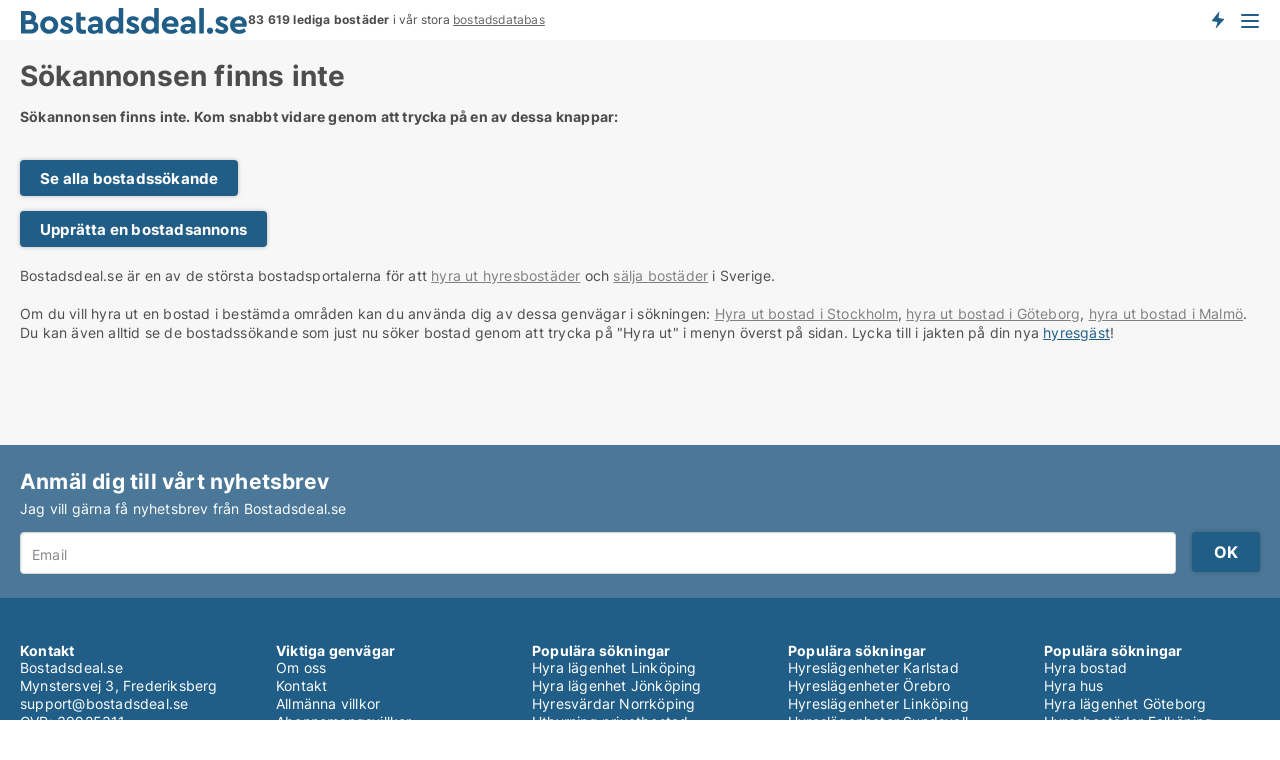

--- FILE ---
content_type: text/html; charset=utf-8
request_url: https://www.bostadsdeal.se/hyra-ut/id/316940
body_size: 5424
content:
<!doctype html>
<html lang="sv" prefix="og:http://ogp.me/ns#">
<head>
    
<meta charset="UTF-8" />

    <title>Sökannonsen med ID 316940 finns inte</title>
        <meta name="description" content="Søgeannoncen med ID 316940 findes ikke. Tryck för att se alla bostadssökande" />
        <meta property="fb:app_id" content="1383226675031089" />
        <meta property="og:type" content="website" />
        <meta property="og:image" content="https://www.bostadsdeal.se/media/m3gilshq/cityimage.png" />
        <meta property="og:image:secure_url" content="https://www.bostadsdeal.se/media/m3gilshq/cityimage.png" />
        <meta property="og:image:alt" content="https://www.bostadsdeal.se/media/m3gilshq/cityimage.png" />
        <meta property="og:image:width" content="640" />
        <meta property="og:image:height" content="480" />
        <meta property="og:url" content="https://www.bostadsdeal.se/hyra-ut/id/316940" />
        <meta property="og:title" content="Sökannonsen med ID 316940 finns inte" />
        <meta property="og:description" content="Søgeannoncen med ID 316940 findes ikke. Tryck för att se alla bostadssökande" />


<link rel="canonical" href="https://www.bostadsdeal.se/hyra-ut/id/316940" />

    <meta name="viewport" content="width=device-width, initial-scale=1, maximum-scale=1" />
    <link rel="shortcut icon" href="/images/favicons/favicon-b.svg" type="image/svg+xml" />

    <link rel="stylesheet" type="text/css" href="/css/Fonts.css?v=qdyVyXTPGujr1_Zx6mSCH3rhyJE" />


<link rel="stylesheet" href="/bundles/css/styles.css?v=pWVo-qnRWIgdurHenxtdXkftMa4" />
<link rel="stylesheet" href="/bundles/css/ie.css?v=arvbbbJlr3nYUy4yERXZvdZs-2M" />

    <link rel="stylesheet" type="text/css" href="/css/Print.css?v=bYdEREpUZoZiSfaoFUgZUwvL20s" media="print" />
<script>
    window.dataLayer = window.dataLayer || [];
    function gtag() { dataLayer.push(arguments); }
    gtag('consent', 'default', {
        'ad_user_data': 'denied',
        'ad_personalization': 'denied',
        'ad_storage': 'denied',
        'analytics_storage': 'denied'
    });
    gtag('js', new Date());
    gtag('config', 'G-1HYSEV248F');
</script>


</head>
<body class="new-popup-layout">
    
    

<header id="header">
    <section>
<a href="https://www.bostadsdeal.se/" class="logo">
                    <img alt="Hyra lägenhet och bostad. Lediga lägenheter och bostäder att hyra" title="Hyra lägenhet och bostad. Lediga lägenheter och bostäder att hyra" src="/media/325967/bostadsdeal_logo_2017_228x26.svg"  />
                    
                </a>            <div class="post-logo">
                    <ul class="info" id="presentation_info" data-separator="&#xA0;" data-animate="false">
                        <li><span class="show-desktop"><strong>83 619</strong> lediga bostäder just nu på <a class="tos-info" href="javascript:void(0)" popup-content-id="5948" data-anchor="tos_mails" style="text-decoration:underline;"><strong>Sveriges stora bostads-portal</strong></a></span><span class="show-mobile"><b>83 619 lediga bostäder</b> i vår stora <a class="tos-info" href="javascript:void(0)" popup-content-id="5948" data-anchor="tos_mails" style="text-decoration:underline;">bostadsdatabas</a></span></li>
                    </ul>


            </div>
            <div class="logo-btns">
                <a id="special_product_button" class="special-product-button" onclick="ShowPreAuthPopup('HeaderSpecialButton', 'Popup_FrequencyUserCreation', '', false, '', '');">Få besked om nya bostäder!</a>

                <div class="notification-buttons show-mobile">
                    
<a data-action="user-notifications" data-api="UserNotificationPopup" data-type="Default" class="notification-counter" style="display:none;"
   data-text="Nya bostäder" data-empty-text="Bostäder som passar din agent">
    <label data-action="label"></label>
    <span class="counter" data-action="counter"></span>
</a>
                </div>


                    <a class="show-menu-button" onclick="ToggleMenu();"></a>
            </div>
        <div id="slide_nav" class="mobile-navi"></div>
    </section>
        <nav>
                <div  data-single-line="">
                    <aside>
<span><a class="show-desktop regular with-nested" onmouseover="this.prevFontColor=this.style.color;this.style.color='#f5870b'" onmouseout="this.style.color=this.prevFontColor" href="https://www.bostadsdeal.se/about">Om Bostadsdeal.se</a><ul class="nested-links"><li><a class="regular" href="https://www.bostadsdeal.se/kontakt">Kontakta oss</a></li><li><a class="regular" href="https://www.bostadsdeal.se/haer-kommer-bostaederna-ifraan">Här kommer bostäderna ifrån</a></li><li><a class="regular" href="https://www.bostadsdeal.se/betalningsanvaendare-foerdelar-som-bostadssoekande">Betalningsanvändare - fördelar</a></li><li><a class="regular" href="https://www.bostadsdeal.se/hitta-fel-och-faa-en-beloening">Belöning för fel</a></li><li><a class="regular" href="https://www.bostadsdeal.se/facebook-communities">Facebook communities</a></li></ul></span><span><a class="regular with-nested" href="https://www.bostadsdeal.se/lediga-bostader">Hitta bostad</a><ul class="nested-links"><li><a class="regular" href="https://www.bostadsdeal.se/lediga/bostadsraetter">Bostadsrätt</a></li><li><a class="regular" href="https://www.bostadsdeal.se/lediga/laegenheter">Lägenhet</a></li><li><a class="regular" href="https://www.bostadsdeal.se/lediga/hus"> Hus</a></li><li><a class="regular" href="https://www.bostadsdeal.se/lediga/radhus">Radhus</a></li><li><a class="regular" href="https://www.bostadsdeal.se/lediga/rum">Rum</a></li><li><a class="regular" href="https://www.bostadsdeal.se/lediga/studentbostaeder">Studentbostad</a></li><li><a class="regular" href="https://www.bostadsdeal.se/lediga/fritidshus">Fritidshus</a></li><li><a class="regular" href="https://www.bostadsdeal.se/lediga/tomter">Tomt</a></li></ul></span><span><a class="bold with-nested" onmouseover="this.prevFontColor=this.style.color;this.style.color='#f5870b'" onmouseout="this.style.color=this.prevFontColor" href="/hyra-bostader">Hyra bostad</a><ul class="nested-links"><li><a class="regular" href="https://www.bostadsdeal.se/hyra/hus">Hyra hus</a></li><li><a class="regular" href="https://www.bostadsdeal.se/hyra-bostad">Hyrabostad</a></li><li><a class="regular" href="https://www.bostadsdeal.se/hyra/radhus">Hyra radhus</a></li><li><a class="regular" href="https://www.bostadsdeal.se/hyra/rum">Hyra rum </a></li><li><a class="regular" href="https://www.bostadsdeal.se/hyra/studentbostaeder">Hyra studentbostad</a></li></ul></span><span><a class="bold with-nested" onmouseover="this.prevFontColor=this.style.color;this.style.color='#f5870b'" onmouseout="this.style.color=this.prevFontColor" href="https://www.bostadsdeal.se/uthyrning-av-bostader">Hitta hyresgäst</a><ul class="nested-links"><li><a class="regular" href="https://www.bostadsdeal.se/uthyrning-av-bostader/laegenheter">Hyra ut laegenhet</a></li><li><a class="regular" href="https://www.bostadsdeal.se/uthyrning-av-bostader/hus">Hyra ut hus</a></li><li><a class="regular" href="https://www.bostadsdeal.se/salja-bostader">Försäljning av bostad</a></li></ul></span><a class="bold" onmouseover="this.prevFontColor=this.style.color;this.style.color='#f5870b'" onmouseout="this.style.color=this.prevFontColor" href="https://www.bostadsdeal.se/salja-bostader">Hitta bostadsköpare</a><span><a class="regular with-nested" onmouseover="this.prevFontColor=this.style.color;this.style.color='#f5870b'" onmouseout="this.style.color=this.prevFontColor" href="https://www.bostadsdeal.se/kunskap-om">Kunskap om</a><ul class="nested-links"><li><a class="regular" href="https://www.bostadsdeal.se/bostaeder-fraagor-svar">Frågor och svar om bostäder</a></li><li><a class="regular" href="https://www.bostadsdeal.se/kolla-hyresvaerden-foere-betalning">Kolla hyresvärden före betalning</a></li><li><a class="regular" href="https://www.bostadsdeal.se/blogg">Blogg</a></li><li><a class="regular" href="https://www.bostadsdeal.se/nyheter">Nyheter</a></li><li><a class="regular" href="https://www.bostadsdeal.se/bostads-ordbok">Bostads-ordbok</a></li></ul></span><span><a class="bold with-nested" onmouseover="this.prevFontColor=this.style.color;this.style.color='#f5870b'" onmouseout="this.style.color=this.prevFontColor" href="https://www.bostadsdeal.se/bostads-statistik">Data</a><ul class="nested-links"><li><a class="regular" href="https://www.bostadsdeal.se/bostads-statistik/hyresbostaeder-utveckling">Utvecklingen av lediga hyresbostäder</a></li><li><a class="regular" href="https://www.bostadsdeal.se/bostads-statistik/nya-hyresbostaeder-utveckling">Utvecklingen av nya lediga hyresbostäder</a></li><li><a class="regular" href="https://www.bostadsdeal.se/bostads-statistik/uthyrda-bostaeder-utveckling">Utvecklingen av uthyrda bostäder</a></li><li><a class="regular" href="https://www.bostadsdeal.se/bostads-statistik/bostaeder-utveckling">Utvecklingen av bostäder till salu</a></li><li><a class="regular" href="https://www.bostadsdeal.se/bostads-statistik/nya-bostaeder-utveckling">Utvecklingen av nya bostäder till salu</a></li><li><a class="regular" href="https://www.bostadsdeal.se/bostads-statistik/saalda-bostaeder-utveckling">Utvecklingen av sålda bostäder</a></li></ul></span><a class="show-mobile bold" onmouseover="this.prevFontColor=this.style.color;this.style.color='#f5870b'" onmouseout="this.style.color=this.prevFontColor" href="/search">Sök bostad</a><a class="show-mobile regular" onmouseover="this.prevFontColor=this.style.color;this.style.color='#f5870b'" onmouseout="this.style.color=this.prevFontColor" href="/hyra-ut-bostader">Bostadssökande</a>                        
                    </aside>
                    <aside>
<a class="show-desktop regular" onmouseover="this.prevFontColor=this.style.color;this.style.color='#f5870b'" onmouseout="this.style.color=this.prevFontColor" href="https://www.bostadsdeal.se/create-user-profile">Sign up</a><a class="show-mobile bold" onmouseover="this.prevFontColor=this.style.color;this.style.color='#f5870b'" onmouseout="this.style.color=this.prevFontColor" href="https://www.bostadsdeal.se/create-user-profile">Sign up</a><a class="button orange regular plus" onmouseover="this.prevFontColor=this.style.color;this.style.color='#f5870b'" onmouseout="this.style.color=this.prevFontColor" href="/skapa-bostadsannons">Upprätta annons</a>                                <a class="login show-desktop" href="javascript:ShowLoginPopup()">Logga in</a>
                    </aside>
                </div>
        </nav>
    
</header>


    <main id="layout" class=" narrower">
        <div id="container">
            <div id="mainContent">
                
<div class="breadcrumb head empty" id="simple_bread_crumb"></div>
                <div class="content page-content" id="page_data">
                    
                    





    <div id="page_control" class="page-control">
        


<div class="content-page">
    <h1 data-page-title="1" data-single-line="False">Sökannonsen finns inte</h1>
    <div data-page-content="1" class="text-section"><p><strong>Sökannonsen finns inte. Kom snabbt vidare genom att trycka på en av dessa knappar:<br /><br /></strong></p><p><a class="button " href="/hyra-ut">Se alla bostadssökande</a></p><p><a class="button " href="javascript:ShowPreAuthPopup(`ButtonToken`,`Popup_Landlord_CreateProfile`,``,true,``,``);">Upprätta en bostadsannons</a><br /><br />Bostadsdeal.se är en av de största bostadsportalerna för att <a style="text-decoration: underline; color: #808080; cursor: pointer;" href="/hyra-ut/hyra">hyra ut hyresbostäder</a> och <a style="text-decoration: underline; color: #808080; cursor: pointer;" href="/hyra-ut/salu">sälja bostäder</a> i Sverige.<br /><br />Om du vill hyra ut en bostad i bestämda områden kan du använda dig av dessa genvägar i sökningen: <a style="text-decoration: underline; color: #808080; cursor: pointer;" href="/hyra-ut/hyra/stockholm">Hyra ut bostad i Stockholm</a>, <a style="text-decoration: underline; color: #808080; cursor: pointer;" href="/hyra-ut/hyra/goeteborg">hyra ut bostad i Göteborg</a>,<a style="text-decoration: underline; color: #808080; cursor: pointer;" href="/udlejning/lejebolig/odense"></a> <a style="text-decoration: underline; color: #808080; cursor: pointer;" href="/hyra-ut/hyra/malmoe">hyra ut bostad i Malmö</a>. Du kan även alltid se de bostadssökande som just nu söker bostad genom att trycka på "Hyra ut" i menyn överst på sidan. Lycka till i jakten på din nya <a href="/bostads-ordbok/hyresgaest" class="perm-link">hyresgäst</a>!</p><p> </p><p> </p></div>
</div>



    </div>

                            <div id="faqItem" data-page-faq-content="1" class="bottom-faq collapsible-blocks  hidden">
                                
                            </div>
                        <div data-extra-custom-page-content="1">
                            
                        </div>


                </div>
            </div>
        </div>
    </main>
    
<footer id="footer">

<div class="newsletter-form" id="newsletter_form_holder">
        <fieldset class="body">
                    <div class="text">
<h3>Anmäl dig till vårt nyhetsbrev</h3><p>Jag vill gärna få nyhetsbrev från Bostadsdeal.se</p>                    </div>
            
<form action="/Custom/NewsletterSubscriptionForm/Save?id=316940&referrer=%2fhyra-ut%2fid%2f316940" data-ajax="true" method="POST" data-ajax-mode="replace-with" data-ajax-update="#newsletter_form_holder" data-ajax-failure="alert('An unexpected error occured. Please contact support@bostadsdeal.se');" data-ajax-begin="LoadingPanel.Show();" data-ajax-complete="LoadingPanel.Hide();" datavalalert="1">
                <ul class="flex-box">
                    <li>
                        

<div class="custom-field">
    <input id="custom-field-input"
           type="text"
           
           class="big"
           placeholder=" "
           name="Email"
           data-val="true"
           data-val-required="Vänligen ange Email"
           data-val-regex-pattern="^([ ]&#x2B;)?([a-zA-Z0-9]([a-zA-Z\d_\-\.]&#x2B;)?)@((\[[0-9]{1,3}\.[0-9]{1,3}\.[0-9]{1,3}\.)|(([a-zA-Z0-9\-]&#x2B;\.)&#x2B;))([a-zA-Z]{2,15}|[0-9]{1,3})(\]?)([ ]&#x2B;)?$"
           data-val-regex="Emailadressen är inte korrekt" />
    <label for="custom-field-input-label">
        Email
    </label>
</div>
                    </li>
                    <li class="buttons">
                        <input type="hidden" name="FooterMode" value="value" />
                        <input type="submit" class="button big" value="OK" />
                    </li>
                </ul>
</form>
        </fieldset>
</div>

        <div class="body">

        </div>

        <div class="gray-box">
                <div>
                    <h6>Kontakt</h6><div>Bostadsdeal.se <br>Mynstersvej 3, Frederiksberg<br><a href="mailto:support@bostadsdeal.se">support@bostadsdeal.se</a><br>CVR: 39925311</a><br></a><br>Via tjänsten kan sökande och uthyrare hitta varandra. Som ny sökande kostar uppgradering 19 kr för den första dagen och därefter 249 kr. per 7 dagar i löpande abonnemang. Det finns ingen bindningstid.</div><a class="social facebook regular social facebook" href="https://www.facebook.com/bostadsdeal" target="_blank" rel="nofollow">Facebook</a>
                </div>
                <div>
                    <h6>Viktiga genvägar</h6><a class="link regular" href="https://www.bostadsdeal.se/about">Om oss</a><br/><a class="link regular" href="https://www.bostadsdeal.se/kontakt">Kontakt</a><br/><a class="link regular" href="https://www.bostadsdeal.se/villkor">Allmänna villkor</a><br/><a class="link regular" popup-content-id="2918" data-anchor="tos_payment_header">Abonnemangsvillkor</a><br/><a class="link regular" href="https://www.bostadsdeal.se/privacy">Datapolitik</a><br/><a class="link regular" href="https://www.bostadsdeal.se/cookie-policy-and-terms">Cookiepolicy</a><br/><a class="link regular" href="https://www.bostadsdeal.se/nyheter">Nyheter</a><br/><a class="link regular" href="https://www.bostadsdeal.se/blogg">Blogg</a><br/><a class="link regular" href="https://www.bostadsdeal.se/bostaeder-fraagor-svar">Frågor och svar om bostäder</a><br/><a class="link regular" href="https://www.bostadsdeal.se/bostads-ordbok">Bostadslexikon</a><br/><a class="link regular" href="https://www.bostadsdeal.se/bostads-statistik">Bostadsstatistik</a><br/><a class="link regular" href="/sitemap-information">Info om bostäder</a><br/><a class="link regular" href="https://www.bostadsdeal.se/lediga-bostaeder">Sitemap</a><br/><a class="link regular" href="/feed/bostad-annonser">RSS</a>
                </div>
                <div>
                    <h6>Populära sökningar</h6><a class="link regular" href="https://www.bostadsdeal.se/hyra/hus/linkoeping">Hyra lägenhet Linköping</a><br/><a class="link regular" href="https://www.bostadsdeal.se/hyra-bostad/joenkoeping">Hyra lägenhet Jönköping</a><br/><a class="link regular" href="https://www.bostadsdeal.se/lediga-bostader/norrkoeping">Hyresvärdar Norrköping</a><br/><a class="link regular" href="https://www.bostadsdeal.se/hyra-ut-bostader/hus">Uthyrning privatbostad</a><br/><a class="link regular" href="https://www.bostadsdeal.se/hyra/laegenheter/lund">Hyra lägenhet Lund</a><br/><a class="link regular" href="https://www.bostadsdeal.se/hyra/laegenheter/umeaa">Hyreslägenheter Umeå</a><br/><a class="link regular" href="https://www.bostadsdeal.se/lediga-bostader/oerebro-laen">Hyra lägenhet Örebro</a><br/><a class="link regular" href="https://www.bostadsdeal.se/lediga/laegenheter/eskilstuna">Hyreslägenheter Eskilstuna</a><br/><a class="link regular" href="https://www.bostadsdeal.se/lediga/laegenheter/karlstad">Hyra lägenhet Karlstad</a><br/><a class="link regular" href="https://www.bostadsdeal.se/hyra-bostad/goeteborg">Hyra lägenhet Göteborg utan kö</a>
                </div>
                <div>
                    <h6>Populära sökningar</h6><a class="link regular" href="https://www.bostadsdeal.se/hyra/laegenheter/karlstad">Hyreslägenheter Karlstad</a><br/><a class="link regular" href="https://www.bostadsdeal.se/hyra/laegenheter/oerebro">Hyreslägenheter Örebro</a><br/><a class="link regular" href="https://www.bostadsdeal.se/lediga/laegenheter/linkoeping">Hyreslägenheter Linköping</a><br/><a class="link regular" href="https://www.bostadsdeal.se/lediga/laegenheter/sundsvall">Hyreslägenheter Sundsvall</a><br/><a class="link regular" href="https://www.bostadsdeal.se/hyra/laegenheter/joenkoeping">Hyreslägenheter Jönköping</a><br/><a class="link regular" href="https://www.bostadsdeal.se/hyra/laegenheter/uppsala">Hyra lägenhet Uppsala</a><br/><a class="link regular" href="https://www.bostadsdeal.se/hyra-bostad/norrkoeping">Hyresbostäder i Norrköping</a><br/><a class="link regular" href="https://www.bostadsdeal.se/lediga-bostader/goeteborg-centrum">Hyreslägenheter Göteborg</a><br/><a class="link regular" href="https://www.bostadsdeal.se/lediga/laegenheter/helsingborg">Hyreslägenheter Helsingborg</a><br/><a class="link regular" href="https://www.bostadsdeal.se/lediga/laegenheter/norrkoeping">Hyreslägenheter Norrköping</a>
                </div>
                <div>
                    <h6>Populära sökningar</h6><a class="link regular" href="https://www.bostadsdeal.se/lediga-bostader">Hyra bostad</a><br/><a class="link regular" href="https://www.bostadsdeal.se/hyra/hus">Hyra hus</a><br/><a class="link regular" href="https://www.bostadsdeal.se/hyra/laegenheter/goeteborg">Hyra lägenhet Göteborg</a><br/><a class="link regular" href="https://www.bostadsdeal.se/hyra-bostad/falkoeping">Hyresbostäder Falköping</a><br/><a class="link regular" href="https://www.bostadsdeal.se/blogg/hyr-ut-ditt-hus-via-enkla-steg">Hyra ut hus</a><br/><a class="link regular" href="https://www.bostadsdeal.se/hyra/laegenheter/malmoe-centrum">Hyra lägenhet Malmö</a><br/><a class="link regular" href="https://www.bostadsdeal.se/hyra/laegenheter/vaesteraas">Hyreslägenheter Västerås</a><br/><a class="link regular" href="https://www.bostadsdeal.se/hyresraetter">Hyresrätt</a><br/><a class="link regular" href="https://www.bostadsdeal.se/hyra/laegenheter/stockholm">Hyra lägenhet Stockholm</a><br/><a class="link regular" href="https://www.bostadsdeal.se/hyra/laegenheter">Hyra lägenhet</a>
                </div>
        </div>
</footer>


    

    

    <div id="page_scripts" class="page-scripts">
        

<script>
    var PageData = {
        Portal: 'Housing',
        Country: 'Sweden',
        IsMobileDevice: false,
        CurrentNodeQueryString: 'nodeId=6257',
        QueryString: '&id=316940&nodeId=6257',
        LoggedIn: false,
        CookiesAccepted: false,
        UserId: 0,
        ConfirmButton: 'OK',
        CancelButton: 'Ångra',
        ClosePopupLink: 'Stäng popup genom att trycka här',
        Language: '',
        BlockFrequencyPopup: false
    }
</script>


<script src="/bundles/jquery.js?v=7FzKbmXPHiM64thlGWAlvcRtLq0"></script>
<script src="/bundles/jqueryMVC.js?v=ya0c6wLBJBb6va1bhfNW4_aBO8s"></script>
<script src="/bundles/vue.js?v=i_JO_ZlBpzqs_YAeoNjkY4XzlS4"></script>
<script src="/bundles/Global.js?v=1c0Okd7_IkPk9OEUBNZAWkVl4pw"></script>
<script src="/bundles/LPSite.js?v=zwttm6HrVNSOSB4eRqccrV5viJo"></script>
<script src="/bundles/Controls.js?v=BJXMItQLSq1QYC2D57UCrqbM9KU"></script>

    <script src="/bundles/SignalRNotifications.js?v=q1q0LIvAhU2tVFKMwvDhA1o7ouk"></script>
    <script>
        var PushNotificationsKey = 'BCuWbCgcHHnjfq53g8pP90yKQbIRvEJ2eZSnYmFa1Km95mTktlhxeXA_Bul05-4UxT_vZjbNzDoOpOgrBYzqF2s';
    </script>
    <script>
        var PreAuthPopup_BlinkingTitle = 'Väntar på svar';
    </script>
    <script src="/bundles/PreAuthPopup.js?v=bYinScYh6Wf6JK6POKHNx2yeGzo"></script>


    <script src="/bundles/InfoLabelPresentation.js?v=dIKvyI_CRj36N4n5RSYpAmFJpWk"></script>
    <script src="/bundles/NotificationButton.js?v=BR-YPdb2tf0JpiV92FqIsL0qjRI"></script>
    <script src="/bundles/LanguageVersionPageLinks.js?v=0B9Seb26VfdKlT1ApcjpLkBwG3I"></script>
    <script src="/bundles/HeadSection.js?v=RhKWE6PcmHeXSpTP0P_pHucbJEw"></script>
    <script src="/bundles/PageFaqContent.js?v=fEkNMbaIGWSCMdlwPmaVO5kdxJ4"></script>
    <script src="/bundles/AnchorTabs.js?v=1-0mDiz-eMfJUBPYS3jcvqIqj0o"></script>
    <script src="/bundles/PushNotification.js?v=meMoUP5djWVQf4soT-F0AFrKcuo"></script>

<script>StartupFuncs.push('InfoLabelPresentation_Init');</script><script>var CampUserId = GetLocalStorage('CampUserId');</script><script>function ResetCampIdParams() {
                                                    if (CampUserId) $('form[action]').each(function(){ $(this).attr('action', $(this).attr('action').AddGetParam('campuserid', CampUserId)); });
                                                }</script><script>$(ResetCampIdParams);</script><script>$(document).ajaxComplete(ResetCampIdParams);</script>


        
    </div>
    
    


    

    
</body>
</html>

